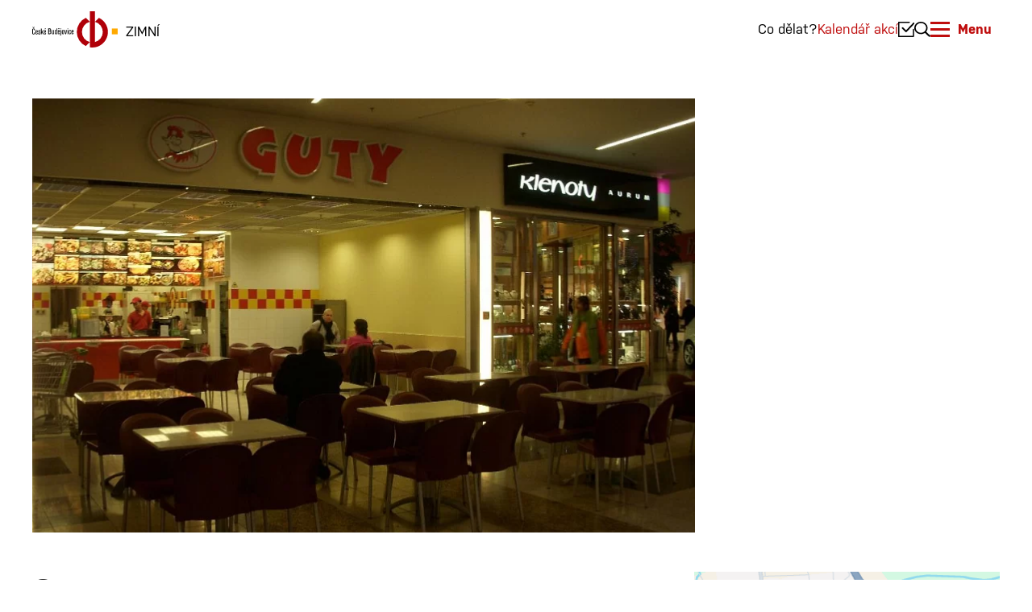

--- FILE ---
content_type: text/html; charset=utf-8
request_url: https://www.budejce.cz/gastro-zazitky/101-guty
body_size: 6698
content:
<!DOCTYPE html>
<!--

Realizace:
    GOOD AGENCY s.r.o.
    www.good-agency.cz

-->
	<html prefix="og: http://ogp.me/ns#" lang="cs" class="dt-robot b-chrome p-os-x v131"> <head> <meta charset="utf-8"> <meta http-equiv="X-UA-Compatible" content="IE=edge"> <meta name="viewport" content="width=device-width, initial-scale=1"> <title> Guty | České Budějovice | oficiální turistický portál</title> <link rel="preload" href="https://use.typekit.net/grn1nwu.css" as="style"> <link rel="preload" href="/dist/bootstrap.d8cb77a8.css" as="style"> <link rel="preload" href="/dist/vendor.7f9c1e3b.css" as="style"> <link rel="preload" href="/dist/main.26b55d91.css" as="style"> <link rel="preload" href="/dist/bootstrap.bff52074.js" as="script"> <link rel="preload" href="/dist/vendor.682655f7.js" as="script"> <link rel="preload" href="/dist/main.8fe7c581.js" as="script"> <link rel="preload" href="/dist/obsolete.b7c1fe86.js" as="script"> <link rel="stylesheet" href="https://use.typekit.net/grn1nwu.css"> <link rel="stylesheet" href="/dist/vendor.7f9c1e3b.css" media="all"> <link rel="stylesheet" href="/dist/bootstrap.d8cb77a8.css" media="all"> <link rel="stylesheet" href="/dist/main.26b55d91.css" media="print" onload="this.media='all'"> <script src="/dist/obsolete.b7c1fe86.js" async defer></script> <link rel="canonical" href="https://www.budejce.cz/gastro-zazitky/101-guty"> <link rel="alternate" href="https://www.budejce.cz/gastro-zazitky/101-guty" hreflang="x-default"> <link rel="alternate" href="https://www.budejce.cz/gastro-zazitky/101-guty" hreflang="cs"> <link rel="alternate" href="https://www.budejce.cz/de/gastronomie/101-guty" hreflang="de"> <link rel="alternate" href="https://www.budejce.cz/en/gastronomy/101-guty" hreflang="en"> <link rel="shortcut icon" href="/favicon.ico"> <meta name="robots" content="index,follow"> <meta name="author" content="České Budějovice | oficiální turistický portál"> <meta name="keywords" content="kuchyni, chcete, ochutnat, asijskou, českobudějovickém, obchodním, centru, géčko, guty, specialistana"><meta property="fb:app_id" content="2507737536021494"><meta property="og:title" content="Guty"><meta property="og:type" content="place"><meta property="og:image" content="https://www.budejce.cz/files/resized/1200x630/a/e_daa268e2fe78493e3c57c481106950af.jpg"><meta property="og:image:width" content="1200"><meta property="og:image:height" content="630"><meta property="og:url" content="https://www.budejce.cz/gastro-zazitky/101-guty"> <script type="application/ld+json">{"@context":"http://schema.org","@type":"Organization","name":"České Budějovice | oficiální turistický portál","url":"https://www.budejce.cz","logo":"https://www.budejce.cz/dist/images/logo.18d55cf9.svg"}</script> <script>window.dataLayer = window.dataLayer || [];</script> <!-- Google Tag Manager --> <script>(function(w,d,s,l,i){ w[l]=w[l]||[];w[l].push({'gtm.start':
			new Date().getTime(),event:'gtm.js'});var f=d.getElementsByTagName(s)[0],
			j=d.createElement(s),dl=l!='dataLayer'?'&l='+l:'';j.async=true;j.src=
			'https://www.googletagmanager.com/gtm.js?id='+i+dl;f.parentNode.insertBefore(j,f);
			})(window,document,'script','dataLayer','GTM-PJ34THC');</script> <!-- End Google Tag Manager --> </head> <body> <!-- Google Tag Manager (noscript) --> <noscript> <iframe src="https://www.googletagmanager.com/ns.html?id=GTM-PJ34THC" height="0" width="0" style="display:none;visibility:hidden"></iframe> </noscript> <!-- End Google Tag Manager (noscript) --> <header id="master" class="container-full master-padding"> <div class="wrap"> <a href="/" class="header-logo"> <img src="/dist/images/logo_header.111b45bc.svg" height="45" width="106" alt="logo České Budějovice"> <span role="banner">Zimní</span> </a> <div class="header-buttons"> <button class="header-button button-reservation" data-target="#whattodo-menu" aria-controls="whattodo-menu" aria-expanded="false" aria-label="Co dělat?" title="Co dělat?"> Co dělat? </button> <a href="/kalendar" class="header-button"> Kalendář akcí </a> <button class="header-button button-reservation" data-target="#reservation-menu" aria-controls="reservation-menu" aria-expanded="false" aria-label="Rezervujte si" title="Rezervujte si"> <img loading="lazy" width="20" height="20" class="icon icon-open" src="/dist/images/icon_header_reservation.05cfd5d7.svg" alt="Rezervujte si"> <img loading="lazy" width="20" height="20" class="icon icon-close" src="/dist/images/icon_close.d5e64238.svg" alt="Rezervujte si"> <span class="button-tooltip">Rezervujte si</span> </button> <button class="header-button button-search" data-target="#search-menu" aria-controls="search-menu" aria-expanded="false" aria-label="Vyhledávání" title="Hledat"> <img loading="lazy" width="20" height="20" class="icon icon-open" src="/dist/images/icon_header_search.c5199dde.svg" alt="Hledat"> <img loading="lazy" width="20" height="20" class="icon icon-close" src="/dist/images/icon_close.d5e64238.svg" alt="Hledat"> <span class="button-tooltip">Hledat</span> </button> <button id="menu-button" class="header-button button-hamburger" data-target="#main-menu" aria-controls="main-menu" aria-expanded="false" aria-label="Hlavní menu"> <span class="bun-top"></span> <span class="beef"></span> <span class="bun-bottom"></span> <span class="text">Menu</span> </button> </div> </div> </header> <div class="container-full master-padding"> <div class="header-logo hidden"> <img loading="lazy" height="45" width="106" src="/dist/images/logo_header.111b45bc.svg" alt="logo České Budějovice"> </div> </div> <div id="entry-popup-background"></div> <div id="main-menu" class="entry-popup"> <div class="entry-popup-scroller"> <div class="entry-popup-wrapper"> <div class="container only-mobile"> <button class="header-button menu-button-reservation" data-target="#reservation-menu" aria-controls="reservation-menu" aria-expanded="false" aria-label="Rezervujte si" title="Rezervujte si"> <img width="18" height="18" class="icon icon-open" src="/dist/images/icon_header_reservation.05cfd5d7.svg" alt="Rezervujte si"> Rezervujte si </button> <form class="search-form" action="/search" role="search"> <input id="input-search" name="q" type="search" aria-label="Hledaný výraz"> <input type="submit" value="Hledej"> </form> </div> <div class="container"> <div class="row entry-popup-header"> <div class="col-12"> <div class="h2">Menu</div> <button class="close only-desktop only-tablet" type="button" aria-label="Zavřít"> <img width="20" height="20" src="/dist/images/icon_close.d5e64238.svg" alt="Zavřít"> </button> </div> </div> </div> <div class="container container-smaller"> <div class="row"> <div class="col-12 col-md-8"> int(4455) <nav id="main-menu-nav" role="navigation"> <ul class="dl-menu"> <li class="item item-parent"> <a class="" href="/"> ÚVOD </a> </li> <li class="item item-parent has-submenu"> <a class=" has-children" href="/o-meste"> O MĚSTĚ </a> <ul class="dl-submenu"> <li class="item button-back"><span>zpět</span></li> <li class="item parent-title"><span>O MĚSTĚ</span></li> <li class="item"> <a class="" href="/o-meste/zajimavosti"> Zajímavosti </a> </li> <li class="item has-submenu"> <a class=" has-children" href="#"> Ostatní </a> <ul class="dl-submenu"> <li class="item button-back"><span>zpět</span></li> <li class="item parent-title"><span>Ostatní</span></li> <li class="item"> <a class="" href="/mapy/parking"> Parkoviště </a> </li> <li class="item"> <a class="" href="/mapy/exchange"> Směnárny </a> </li> <li class="item"> <a class="" href="/mapy/wc"> WC </a> </li> </ul> </li>  <li class="item"> <a class="" href="/o-meste/historie-a-soucasnost"> Historie a současnost </a> </li> <li class="item"> <a class="" href="/vyznamne-osobnosti"> Významné osobnosti </a> </li> <li class="item"> <a class="" href="http://encyklopedie.c-budejovice.cz/"> Encyklopedie </a> </li> </ul> </li> <li class="item item-parent has-submenu"> <a class=" has-children" href="/galerie"> CO DĚLAT </a> <ul class="dl-submenu"> <li class="item button-back"><span>zpět</span></li> <li class="item parent-title"><span>CO DĚLAT</span></li> <li class="item"> <a class=" has-image" href="/aktivity"> <img width="250" height="150" src="/files/resized/250x150/e/e_06e32e1d0f830a63ad3120fcdef82f54.webp" srcset="/files/resized/250x150/e/e_06e32e1d0f830a63ad3120fcdef82f54.webp 250w, /files/resized/324x194/e/e_06e32e1d0f830a63ad3120fcdef82f54.webp 324w, /files/resized/544x326/e/e_06e32e1d0f830a63ad3120fcdef82f54.webp 544w" alt="Aktivity a památky"> Aktivity a památky </a> </li> <li class="item"> <a class=" has-image" href="/gastro-zazitky"> <img width="250" height="150" src="/files/resized/250x150/c/e_8bc2182fc03061783729552cdfb137ee.webp" srcset="/files/resized/250x150/c/e_8bc2182fc03061783729552cdfb137ee.webp 250w, /files/resized/324x194/c/e_8bc2182fc03061783729552cdfb137ee.webp 324w, /files/resized/544x326/c/e_8bc2182fc03061783729552cdfb137ee.webp 544w" alt="Gastronomické zážitky"> Gastronomické zážitky </a> </li> <li class="item"> <a class=" has-image" href="/tipy-na-vylety"> <img width="250" height="150" src="/files/resized/250x150/e/e_a9ecdb4cb4043b2b70d57589e175ff51.webp" srcset="/files/resized/250x150/e/e_a9ecdb4cb4043b2b70d57589e175ff51.webp 250w, /files/resized/324x194/e/e_a9ecdb4cb4043b2b70d57589e175ff51.webp 324w, /files/resized/544x326/e/e_a9ecdb4cb4043b2b70d57589e175ff51.webp 544w" alt="Tipy na výlety"> Tipy na výlety </a> </li> </ul> </li> <li class="item item-parent"> <a class="" href="/kalendar"> KALENDÁŘ AKCÍ </a> </li> <li class="item item-parent"> <a class="" href="/aktuality"> AKTUALITY </a> </li> <li class="item item-parent"> <a class="" href="/ubytovani"> UBYTOVÁNÍ </a> </li> <li class="item item-parent separator"> </li> <li class="item item-parent"> <a class="" href="/dulezite-informace"> Důležité informace </a> </li> <li class="item item-parent"> <a class="" href="/publikace"> Publikace </a> </li> <li class="item item-parent"> <a class="" href="/galerie"> Galerie </a> </li> <li class="item item-parent"> <a class="" href="/instaplaces"> Instaplaces </a> </li> <li class="item item-parent"> <a class="" href="/kontakty"> Kontakty </a> </li> </ul> </nav> </div> <div class="col-12 col-md-4"> int(4455) <nav class="main-menu-other" role="navigation"> <ul> <li class="icon-language"> <a href="/gastro-zazitky/101-guty" class="current">CZ</a> , <a href="/en/gastronomy/101-guty">EN</a> , <a href="/de/gastronomie/101-guty">DE</a> </li> <li class="icon-map"><a href="https://www.google.cz/maps/place/České+Budějovice/@48.9748605,14.4526933,13.43z/" target="_blank" rel="noopener">Mapa města</a></li> <li class="icon-infocentrum"><a href="/informacni-centrum-ceske-budejovice">Infocentrum</a></li> <li class="icon-newsletter"><a href="/odber-novinek">Newsletter</a></li> <li class="icon-weather"><a href="https://www.windy.com/48.975/14.474?48.146,14.474,7,m:e0Magz" target="_blank" rel="noopener">Počasí</a></li> <li class="icon-parking"><a href="/mapy/parking">Parkoviště</a></li> </ul> </nav> </div> </div> </div> </div> </div> </div> <div id="reservation-menu" class="entry-popup"> <div class="entry-popup-scroller"> <div class="entry-popup-wrapper"> <div class="container"> <div class="d-flex"> <div class="h2">Rezervace</div> </div> <button class="close" type="button" aria-label="Zavřít"> <img width="20" height="20" src="/dist/images/icon_close.d5e64238.svg" alt="Zavřít"> </button> </div> <div class="container container-smaller"> <div class="row"> <div class="col-12 col-md-3"> <h3>Hotely</h3> <ul class="reservation-list"> <li> <a href="https://www.booking.com/searchresults.cs.html?label=gen173nr-1FCAEoggJCAlhYSDNYBGg6iAEBmAEFuAEHyAEM2AEB6AEB-AELkgIBeagCAw&amp;sid=fb6b984f4b715b895edce67c26b5be38&amp;sb=1&amp;src=index&amp;src_elem=sb&amp;error_url=https%3A%2F%2Fwww.booking.com%2Findex.cs.html%3Flabel%3Dgen173nr-1FCAEoggJCAlhYSDNYBGg6iAEBmAEFuAEHyAEM2AEB6AEB-AELkgIBeagCAw%3Bsid%3Dfb6b984f4b715b895edce67c26b5be38%3Bsb_price_type%3Dtotal%26%3B&amp;ss=%C4%8Cesk%C3%A9+Bud%C4%9Bjovice%2C+South+Bohemia%2C+Czech+Republic&amp;checkin_monthday=&amp;checkin_month=&amp;checkin_year=&amp;checkout_monthday=&amp;checkout_month=&amp;checkout_year=&amp;no_rooms=1&amp;group_adults=2&amp;group_children=0&amp;from_sf=1&amp;ss_raw=%C4%8Desk%C3%A9+bud&amp;ac_position=1&amp;ac_langcode=en&amp;dest_id=-542884&amp;dest_type=city&amp;place_id_lat=48.974838&amp;place_id_lon=14.474269&amp;search_pageview_id=7a19695d469a0500&amp;search_selected=true&amp;search_pageview_id=7a19695d469a0500&amp;ac_suggestion_list_length=5&amp;ac_suggestion_theme_list_length=0&amp;airport_sel=0" target="_blank" rel="noopener">Booking</a> </li> <li> <a href="https://www.trivago.cz/?aDateRange%5Barr%5D=2017-12-13&amp;aDateRange%5Bdep%5D=2017-12-14&amp;aPriceRange%5Bfrom%5D=0&amp;aPriceRange%5Bto%5D=0&amp;iPathId=98556&amp;aGeoCode%5Blat%5D=48.975658&amp;aGeoCode%5Blng%5D=14.480255&amp;iGeoDistanceItem=0&amp;aCategoryRange=0%2C1%2C2%2C3%2C4%2C5&amp;aOverallLiking=1%2C2%2C3%2C4%2C5&amp;sOrderBy=relevance%20desc&amp;bTopDealsOnly=false&amp;iRoomType=7&amp;cpt=9855603&amp;iIncludeAll=0&amp;iViewType=0&amp;bIsSeoPage=false&amp;bIsSitemap=false&amp;" target="_blank" rel="noopener">Trivago</a> </li> <li> <a href="https://www.tripadvisor.cz/Hotels-g274687-Ceske_Budejovice_South_Bohemian_Region_Bohemia-Hotels.html" target="_blank" rel="noopener">TripAdvisor</a> </li> <li> <a href="https://www.hotely.cz/ceske-budejovice/" target="_blank" rel="noopener">Hotely.cz</a> </li> <li> <a href="https://www.hotelypenziony.cz/ceske-budejovice/ceske-budejovice.html" target="_blank" rel="noopener">HotelyPenziony.cz</a> </li> </ul> </div> <div class="col-12 col-md-6"> <h3>Doprava po Budějovicích</h3> <ul class="reservation-list"> <li> <a href="https://www.rekola.cz/" target="_blank" rel="noopener">Rekola</a> </li> <li> <a href="http://www.motoboom.cz/category/pujcovna/" target="_blank" rel="noopener">Skutry Vespa</a> </li> <li> <a href="https://www.dpmcb.cz/" target="_blank" rel="noopener">MHD</a> </li> <li> <a href="https://www.godrive.cz/" target="_blank" rel="noopener">GoDrive carsharing</a> </li> </ul> <h3>Doprava do Budějovic</h3> <ul class="reservation-list"> <li> <a href="https://www.cd.cz/dalsi-sluzby/pujcovny-kol-cd-bike/default.htm" target="_blank" rel="noopener">ČD Bike</a> </li> <li> <a href="http://www.airport-cb.cz/" target="_blank" rel="noopener">Letiště Planá</a> </li> <li> <a href="https://jizdnirady.idnes.cz/vlakyautobusy/spojeni/" target="_blank" rel="noopener">IDOS - jízdní řády</a> </li> <li> <a href="http://jihoceskajizdenka.cz/" target="_blank" rel="noopener">Jihočeská krajská jízdenka</a> </li> <li> <a href="http://www.prg.aero/cs/" target="_blank" rel="noopener">Letiště Praha</a> </li> </ul> </div> <div class="col-12 col-md-3"> <h3>Lodní doprava</h3> <ul class="reservation-list"> <li> <a href="http://www.stezkavltavy.cz/" target="_blank" rel="noopener">Stezka Vltavy</a> </li> <li> <a href="http://www.plavbyhluboka.cz/" target="_blank" rel="noopener">Plavby Budějovice</a> </li> </ul> <h3>Vstupenky</h3> <ul class="reservation-list"> <li> <a href="http://www.cbsystem.cz/" target="_blank" rel="noopener">CBsystem</a> </li> </ul> </div> </div> </div> </div> </div> </div> <div id="whattodo-menu" class="entry-popup"> <div class="entry-popup-scroller"> <div class="entry-popup-wrapper"> <div class="container"> <div class="d-flex"> <div class="h2">Co dělat?</div> </div> <button class="close" type="button" aria-label="Zavřít"> <img width="20" height="20" src="/dist/images/icon_close.d5e64238.svg" alt="Zavřít"> </button> </div> <div class="container" style="padding: 0 24px;"> <div class="row"> <div class="col-12 col-md-4"> <a href="/aktivity" class="section-entry-card"> <div class="section-entry-image"> <picture> <img src="/files/resized/376x250/e/e_06e32e1d0f830a63ad3120fcdef82f54.webp" srcset="/files/resized/376x250/e/e_06e32e1d0f830a63ad3120fcdef82f54.webp 376w, /files/resized/672x448/e/e_06e32e1d0f830a63ad3120fcdef82f54.webp 672w" sizes="(max-width: 420px) 376px, (max-width: 768px) 672px, 376px" width="376" height="250" alt="Aktivity a památky" > </picture> </div> <img class="section-entry-icon" width="80" height="80" src="/dist/images/icon_section_entry_activity.4ef0d333.svg" alt="Aktivity a památky"> <div class="section-entry-header">Aktivity a památky</div> </a> </div> <div class="col-12 col-md-4"> <a href="/gastro-zazitky" class="section-entry-card"> <div class="section-entry-image"> <picture> <img src="/files/resized/376x250/c/e_8bc2182fc03061783729552cdfb137ee.webp" srcset="/files/resized/376x250/c/e_8bc2182fc03061783729552cdfb137ee.webp 376w, /files/resized/672x448/c/e_8bc2182fc03061783729552cdfb137ee.webp 672w" sizes="(max-width: 420px) 376px, (max-width: 768px) 672px, 376px" width="376" height="250" alt="Gastronomické zážitky"> </picture> </div> <img class="section-entry-icon" width="80" height="80" src="/dist/images/icon_section_entry_gastro.9c64560e.svg" alt="Gastronomické zážitky"> <div class="section-entry-header">Gastronomické zážitky</div> </a> </div> <div class="col-12 col-md-4"> <a href="/tipy-na-vylety" class="section-entry-card"> <div class="section-entry-image"> <picture> <img src="/files/resized/376x250/e/e_a9ecdb4cb4043b2b70d57589e175ff51.webp" srcset="/files/resized/376x250/e/e_a9ecdb4cb4043b2b70d57589e175ff51.webp 376w, /files/resized/672x448/e/e_a9ecdb4cb4043b2b70d57589e175ff51.webp 672w" sizes="(max-width: 420px) 376px, (max-width: 768px) 672px, 376px" width="376" height="250" alt="Tipy na výlety"> </picture> </div> <img class="section-entry-icon" width="80" height="80" src="/dist/images/icon_section_entry_trip.e678819f.svg" alt="Tipy na výlety"> <div class="section-entry-header">Tipy na výlety</div> </a> </div> </div> </div> </div> </div> </div> <div id="search-menu" class="entry-popup"> <div class="entry-popup-scroller"> <div class="entry-popup-wrapper"> <div class="container"> <div class="d-flex"> <div class="h2">Hledat</div> </div> <button class="close" type="button" aria-label="Zavřít"> <img width="20" height="20" src="/dist/images/icon_close.d5e64238.svg" alt="Zavřít"> </button> </div> <div class="container container-smaller"> <div class="row"> <div class="col"> <form class="search-form" action="/search" role="search"> <input type="search" name="query" aria-label="Hledaný výraz"> <input type="submit" value="Hledej"> </form> </div> </div> </div> </div> </div> </div> <div class="container"> <div class="content-page-gallery"> <a href="/files/gastronomy/101/4e1b60cabc842c1351c6357d09bddad9.jpg" data-gallery="gallery" class="glightbox content-page-gallery-main-image"> <img src="/files/resized/824x540/a/e_daa268e2fe78493e3c57c481106950af.webp" width="824" height="540" alt="Guty"> </a> <div class="content-page-gallery-secondary-images"> </div> </div> <div class="content-page-wrapper"> <div class="row"> <div class="col-12 col-md-8"> <main class="content-page-content" role="main"> <header> <h1>Guty</h1> <div class="address"> <div class="only-mobile only-tablet map" aria-hidden="true"> <a href="https://www.google.com/maps/?q=Guty, České Vrbné 2360, České Budějovice, 37011" target="_blank" rel="noopener"> <img loading="lazy" src="/image?base64Url=[base64]%3D%3D" srcset="/image?base64Url=[base64]%3D%3D 2x, /image?base64Url=[base64]%3D%3D 3x" sizes="auto" alt="Map to České Vrbné 2360, České Budějovice, 37011" width="70" height="70"> </a> </div> <div class="text"> České Vrbné 2360, České Budějovice, 37011 </div> <a href="https://www.google.com/maps/?q=Guty, České Vrbné 2360, České Budějovice, 37011" class="only-mobile only-tablet map-link" target="_blank" rel="noopener">zobrazit na mapě</a> </div> </header> <div class="content-page-content-wrapper"> <p>Chcete ochutnat asijskou kuchyni v českobudějovickém Obchodním centru Géčko? Guty je specialista na čínskou a vietnamskou kuchyni, ale nebojí se ani oblíbených českých jídel nebo grilovaných specialit. Svoji nabídku připravují z čerstvých surovin, které pro ně vybírají ověření dodavatelé.</p> </div> <div class="only-print"> <img src="/image?base64Url=[base64]%3D%3D" alt="Map to České Vrbné 2360, České Budějovice, 37011" width="100%"> </div> <div class="text-mobile-center content-page-content-bottom"> <div class="content-page-addthis only-mobile only-tablet"> <p class="only-mobile">Doporučte tuto aktivitu přátelům</p> <div class="addthis_inline_share_toolbox"></div> </div> <a href="/gastro-zazitky" rel="section" class="button button-grey-bordered"><span>&lt; Zpět na výpis</span></a> </div> </main> </div> <div class="col-md-4 only-desktop"> <aside> <a href="https://www.google.com/maps/?q=Guty, České Vrbné 2360, České Budějovice, 37011" target="_blank" rel="noopener"> <img loading="lazy" width="376" height="270" src="/image?base64Url=[base64]%3D%3D" srcset="/image?base64Url=[base64]%3D%3D 1x, /image?base64Url=[base64]%3D%3D 2x, /image?base64Url=[base64]%3D%3D 3x" sizes="auto" style="width: 100%;height: auto;" alt="Map to České Vrbné 2360, České Budějovice, 37011"> </a> <div class="content-page-contacts"> <address> <p class="contact-address"><strong>Guty</strong><br>České Vrbné 2360 <br>České Budějovice, 37011</p> <p class="contact-phone">+420 773 339 983</p> <p class="contact-email"><a href="/cdn-cgi/l/email-protection" class="__cf_email__" data-cfemail="d6b0b9b9b296b1a3a2afb0b9b9b2f8b5b9bb">[email&#160;protected]</a></p> <p class="contact-web"><a href="http://www.gutyfood.com/" target="_blank" rel="noopener">www.gutyfood.com</a></p> </address> </div> <div class="content-page-addthis only-desktop"> <p><small>Doporučte tuto aktivitu přátelům</small></p> <div class="addthis_inline_share_toolbox"></div> </div> </aside> </div> </div> </div> </div> <hr class="content-page-line"> <div class="lazy-content-module"> <div id="snippet--selection"> </div> </div> <div class="footer-go-to-top"> <button type="button" class="scroll-to-top">Nahoru</button> </div> <footer id="site"> <div class="footer-signpost"> <div class="container"> <div class="row"> <div class="col-6 col-md-4"> <div class="footer-logo"> </div> <nav class="footer-social-links"> <h2>České Budějovice na sociálních sítích</h2> <ul> <li><a class="icon-facebook" href="https://www.facebook.com/Budejce/" target="_blank" rel="noopener">Facebook</a></li> <li><a class="icon-instagram" href="https://www.instagram.com/budejce/" target="_blank" rel="noopener">Instagram</a></li> <li><a class="icon-weather" href="https://www.windy.com/48.975/14.474?temp,48.146,14.474,7,m:e0Magzi" target="_blank" rel="noopener">Počasí</a></li> </ul> </nav> </div> <div class="col-6 col-md-4"> <h2>Mohlo by Vás zajímat</h2> <div class="row"> <div class="col"> <ul class="footer-links"> <li><a href="/ceske-budejovice">České Budějovice rozcestník</a></li> <li><a href="/informacni-centrum-ceske-budejovice">Informační centrum</a></li> <li><a href="/dulezite-informace">Důležité informace</a></li> <li><a href="https://www.jiznicechy.cz/" target="_blank" rel="noopener">Jižní Čechy</a></li> </ul> </div> <div class="col"> <div class="footer-links-dropdown"> <button type="button" class="only-mobile" onclick="this.parentElement.classList.toggle('open')">Více <span class="caret"></span></button> <ul class="footer-links"> <li><a href="/kontakty">Kontakty</a></li> <li><a href="/media-press">Média &amp; Press</a></li> <li><a href="https://www.jiznicechy.cz/form/photo" target="_blank" rel="noopener">Fotobanka</a></li> <li><a href="https://www.c-budejovice.cz" target="_blank" rel="noopener">Stránky občana</a></li> </ul> </div> </div> </div> </div> </div> </div> </div> </footer> <div class="footer-credits"> <div class="container"> <div class="d-flex justify-content-between flex-wrap"> <p>&copy; 2017 - 2026 budejce.cz</p> <p>Made by <a href="http://www.good-agency.cz" target="_blank" rel="noopener">GOOD AGENCY</a></p> </div> </div> </div> <script data-cfasync="false" src="/cdn-cgi/scripts/5c5dd728/cloudflare-static/email-decode.min.js"></script><script src="/dist/bootstrap.bff52074.js" defer></script> <script src="/dist/vendor.682655f7.js" defer></script> <script src="/dist/main.8fe7c581.js" async defer></script> <div id="snippet--flashes"> <script>
		</script> </div> <script defer src="https://static.cloudflareinsights.com/beacon.min.js/vcd15cbe7772f49c399c6a5babf22c1241717689176015" integrity="sha512-ZpsOmlRQV6y907TI0dKBHq9Md29nnaEIPlkf84rnaERnq6zvWvPUqr2ft8M1aS28oN72PdrCzSjY4U6VaAw1EQ==" data-cf-beacon='{"version":"2024.11.0","token":"61fa85e28a4f453dab8b9b7e702a2dd3","r":1,"server_timing":{"name":{"cfCacheStatus":true,"cfEdge":true,"cfExtPri":true,"cfL4":true,"cfOrigin":true,"cfSpeedBrain":true},"location_startswith":null}}' crossorigin="anonymous"></script>
</body> </html>


--- FILE ---
content_type: image/svg+xml
request_url: https://www.budejce.cz/dist/images/icon_section_entry_gastro.9c64560e.svg
body_size: 310
content:
<svg xmlns="http://www.w3.org/2000/svg" width="80" height="80" style="enable-background:new 0 0 80 80" xml:space="preserve"><circle cx="40" cy="40" r="40" style="fill:#bf0d0d"/><path d="m47.478 30.296 7.865-7.865a.76.76 0 0 1 1.073 1.073l-7.865 7.865a.756.756 0 0 1-1.072 0 .758.758 0 0 1-.001-1.073zm2.139 3.178a.756.756 0 0 0 1.072 0l7.865-7.865a.76.76 0 0 0-1.073-1.073l-7.865 7.865a.76.76 0 0 0 .001 1.073zm-4.248 5.647-2.46 2.771 12.573 11.159a3.95 3.95 0 0 1 .234 5.794A3.933 3.933 0 0 1 52.926 60a3.931 3.931 0 0 1-3.004-1.387l-10.926-12.31-10.926 12.31A3.94 3.94 0 0 1 25.064 60c-1.01 0-2.02-.384-2.79-1.153a3.92 3.92 0 0 1-1.155-2.789 3.917 3.917 0 0 1 1.389-3.004l8.958-7.951a.758.758 0 1 1 1.007 1.135l-8.964 7.956-.013.011a2.414 2.414 0 0 0-.861 1.854 2.43 2.43 0 0 0 4.281 1.567l.011-.013 14.338-16.154a.018.018 0 0 1 .004-.005l.004-.004 3.317-3.738a.758.758 0 0 1 .894-.181 4.027 4.027 0 0 0 4.576-.786l9.763-9.763a.76.76 0 0 1 1.073 1.073l-9.763 9.763a5.542 5.542 0 0 1-5.764 1.303zm-3.467 3.907-1.893 2.132 11.052 12.452.011.013a2.43 2.43 0 0 0 3.571.149 2.431 2.431 0 0 0-.15-3.57l-.013-.011-12.578-11.165zm-18.052-5.21c-2.353-2.353-4.009-5.078-4.662-7.674-.682-2.709-.227-5.033 1.283-6.542s3.832-1.965 6.542-1.283c2.596.654 5.321 2.309 7.674 4.662a7.63 7.63 0 0 1 1.421 8.875l2.887 2.563 3.004-2.667a5.551 5.551 0 0 1 1.304-5.767l9.763-9.763a.76.76 0 0 1 1.073 1.073l-9.763 9.763a4.029 4.029 0 0 0-.786 4.576.758.758 0 0 1-.181.894l-6.754 5.995a.755.755 0 0 1-1.071-.064l-2.859-3.222a7.627 7.627 0 0 1-8.875-1.419zm-3.191-8.044c.588 2.334 2.102 4.809 4.264 6.971a6.12 6.12 0 0 0 7.566.888.758.758 0 0 1 .965.142l2.761 3.111 1.637-1.453-3.208-2.848a.76.76 0 0 1-.142-.965 6.12 6.12 0 0 0-.888-7.566c-2.162-2.162-4.638-3.676-6.971-4.264-2.171-.547-3.982-.233-5.099.884s-1.431 2.928-.885 5.1z" style="fill:#fff"/></svg>

--- FILE ---
content_type: image/svg+xml
request_url: https://www.budejce.cz/dist/images/icon_menu_arrow.532377bd.svg
body_size: -366
content:
<svg xmlns="http://www.w3.org/2000/svg" width="10" height="17.999" style="enable-background:new 0 0 10 17.999" xml:space="preserve"><path d="M.5 17.999a.5.5 0 0 1-.349-.858l8.633-8.416L.713.857a.5.5 0 0 1 .699-.716l8.437 8.226a.502.502 0 0 1 0 .716l-9 8.775a.496.496 0 0 1-.349.141z"/></svg>

--- FILE ---
content_type: image/svg+xml
request_url: https://www.budejce.cz/dist/images/icon_content_page_web.91680e85.svg
body_size: -70
content:
<svg xmlns="http://www.w3.org/2000/svg" width="26" height="22.533" style="enable-background:new 0 0 26 22.533" xml:space="preserve"><path d="M25.363.636A2.091 2.091 0 0 0 23.833 0H2.167C1.571 0 1.061.213.636.636A2.09 2.09 0 0 0 0 2.167V16.9c0 .596.212 1.106.636 1.53a2.09 2.09 0 0 0 1.531.637h7.367c0 .342-.072.695-.217 1.056a9.514 9.514 0 0 1-.434.947c-.145.271-.217.469-.217.596 0 .234.086.438.257.609a.835.835 0 0 0 .61.257h6.933a.833.833 0 0 0 .609-.257.834.834 0 0 0 .257-.609c0-.117-.072-.314-.217-.589a9.75 9.75 0 0 1-.433-.961 2.847 2.847 0 0 1-.217-1.049h7.367c.596 0 1.105-.213 1.53-.637.425-.424.638-.934.638-1.53V2.167a2.09 2.09 0 0 0-.637-1.531zm-1.097 12.797a.416.416 0 0 1-.129.305.418.418 0 0 1-.304.128H2.167a.419.419 0 0 1-.305-.128.419.419 0 0 1-.128-.305V2.167c0-.118.042-.219.128-.305a.419.419 0 0 1 .305-.128h21.666c.118 0 .219.043.304.128a.418.418 0 0 1 .129.305v11.266zm0 0" style="fill:#bf0d0d"/></svg>

--- FILE ---
content_type: image/svg+xml
request_url: https://www.budejce.cz/dist/images/icon_menu_weather.799073cf.svg
body_size: 54
content:
<svg xmlns="http://www.w3.org/2000/svg" width="28.08" height="23.732" style="enable-background:new 0 0 28.08 23.732" xml:space="preserve"><path d="M28.08 8.027C28.08 3.601 24.479 0 20.053 0a8.043 8.043 0 0 0-7.224 4.534 8.929 8.929 0 0 0-.789-.037c-4.06 0-7.403 2.83-8.088 6.706C1.557 12.24 0 14.527 0 17.124c0 3.581 2.921 6.494 6.502 6.494l14.445.115c3.695 0 6.701-2.95 6.701-6.577a6.591 6.591 0 0 0-1.37-4.058 7.977 7.977 0 0 0 1.802-5.071zm-8.027-5.501a5.507 5.507 0 0 1 5.501 5.501c0 1.26-.424 2.363-1.186 3.324-.961-.546-2.077-.947-3.282-.947h-.397l-.671.078c-.611-2.488-2.343-4.406-4.654-5.371.982-1.598 2.742-2.585 4.689-2.585zm.901 18.68-14.442-.115c-2.235 0-3.986-1.743-3.986-3.968 0-1.773 1.154-3.26 2.94-3.788l.835-.247.066-.869c.225-2.963 2.664-5.198 5.673-5.198 3.03 0 5.357 2.026 5.66 4.926l.117 1.117 3.559.048c2.123.144 3.747 1.867 3.747 4.041 0 2.236-1.873 4.053-4.169 4.053z"/></svg>

--- FILE ---
content_type: image/svg+xml
request_url: https://www.budejce.cz/dist/images/icon_content_page_phone.b59cc6d3.svg
body_size: -41
content:
<svg xmlns="http://www.w3.org/2000/svg" width="13.699" height="18.682" style="enable-background:new 0 0 13.699 18.682" xml:space="preserve"><path d="M13.695 15.939c-.041-.2-.269-.392-.592-.73-.325-.338-1.927-1.986-2.242-2.246-.315-.26-.556-.421-.959-.124-.405.297-1.479.908-1.805 1.087-.324.18-.565.129-.89-.209-.325-.338-1.45-1.211-2.479-3.087-.8-1.462-1.132-3.03-1.222-3.505-.089-.473.194-.611.46-.736.242-.112.56-.316.84-.473.281-.159.405-.299.631-.514.226-.214.242-.465.213-.697-.028-.231-.125-2.445-.173-3.349-.046-.901-.422-.89-.654-.973-.23-.083-.482-.21-.745-.304a1.546 1.546 0 0 0-1.229.112C2.347.452.985 1.035.292 2.962c-.693 1.929.051 4.302.155 4.633.104.333 1.169 5.332 4.621 8.345 3.453 3.013 3.641 2.489 4.389 2.684.746.196 2.677-.108 3.336-.905.659-.797.942-1.582.902-1.78z" style="fill-rule:evenodd;clip-rule:evenodd;fill:#bf0d0d"/></svg>

--- FILE ---
content_type: application/javascript
request_url: https://www.budejce.cz/dist/obsolete.b7c1fe86.js
body_size: 4451
content:
!function(r,e){"object"==typeof exports&&"undefined"!=typeof module?module.exports=e():"function"==typeof define&&define.amd?define(e):(r=r||self).Obsolete=e()}(this,(function(){"use strict";function r(r,e){return r(e={exports:{}},e.exports),e.exports}var e=r((function(r){var e=r.exports="undefined"!=typeof window&&window.Math==Math?window:"undefined"!=typeof self&&self.Math==Math?self:Function("return this")();"number"==typeof __g&&(__g=e)})),o=r((function(r){var e=r.exports={version:"2.6.5"};"number"==typeof __e&&(__e=e)})),t=(o.version,function(r,e,o){if(function(r){if("function"!=typeof r)throw TypeError(r+" is not a function!")}(r),void 0===e)return r;switch(o){case 1:return function(o){return r.call(e,o)};case 2:return function(o,t){return r.call(e,o,t)};case 3:return function(o,t,n){return r.call(e,o,t,n)}}return function(){return r.apply(e,arguments)}}),n=function(r){return"object"==typeof r?null!==r:"function"==typeof r},i=function(r){if(!n(r))throw TypeError(r+" is not an object!");return r},a=function(r){try{return!!r()}catch(r){return!0}},f=!a((function(){return 7!=Object.defineProperty({},"a",{get:function(){return 7}}).a})),c=e.document,s=n(c)&&n(c.createElement),u=!f&&!a((function(){return 7!=Object.defineProperty(s?c.createElement("div"):{},"a",{get:function(){return 7}}).a})),l=Object.defineProperty,h={f:f?Object.defineProperty:function(r,e,o){if(i(r),e=function(r){if(!n(r))return r;var e,o;if("function"==typeof(e=r.toString)&&!n(o=e.call(r)))return o;if("function"==typeof(e=r.valueOf)&&!n(o=e.call(r)))return o;throw TypeError("Can't convert object to primitive value")}(e),i(o),u)try{return l(r,e,o)}catch(r){}if("get"in o||"set"in o)throw TypeError("Accessors not supported!");return"value"in o&&(r[e]=o.value),r}},m=f?function(r,e,o){return h.f(r,e,function(r,e){return{enumerable:!1,configurable:!0,writable:!0,value:e}}(0,o))}:function(r,e,o){return r[e]=o,r},p={}.hasOwnProperty,d=function(r,e){return p.call(r,e)},b="prototype",w=function(r,n,i){var a,f,c,s=r&w.F,u=r&w.G,l=r&w.S,h=r&w.P,p=r&w.B,x=r&w.W,y=u?o:o[n]||(o[n]={}),v=y[b],g=u?e:l?e[n]:(e[n]||{})[b];for(a in u&&(i=n),i)(f=!s&&g&&void 0!==g[a])&&d(y,a)||(c=f?g[a]:i[a],y[a]=u&&"function"!=typeof g[a]?i[a]:p&&f?t(c,e):x&&g[a]==c?function(r){var e=function(e,o,t){if(this instanceof r){switch(arguments.length){case 0:return new r;case 1:return new r(e);case 2:return new r(e,o)}return new r(e,o,t)}return r.apply(this,arguments)};return e[b]=r[b],e}(c):h&&"function"==typeof c?t(Function.call,c):c,h&&((y.virtual||(y.virtual={}))[a]=c,r&w.R&&v&&!v[a]&&m(v,a,c)))};w.F=1,w.G=2,w.S=4,w.P=8,w.B=16,w.W=32,w.U=64,w.R=128;var x,y,v=w,g={}.toString,_=Object("z").propertyIsEnumerable(0)?Object:function(r){return"String"==function(r){return g.call(r).slice(8,-1)}(r)?r.split(""):Object(r)},j=function(r){if(null==r)throw TypeError("Can't call method on  "+r);return r},O=function(r){return _(j(r))},E=Math.ceil,T=Math.floor,P=function(r){return isNaN(r=+r)?0:(r>0?T:E)(r)},M=Math.min,C=Math.max,S=Math.min,k=r((function(r){var t="__core-js_shared__",n=e[t]||(e[t]={});(r.exports=function(r,e){return n[r]||(n[r]=void 0!==e?e:{})})("versions",[]).push({version:o.version,mode:"pure",copyright:"© 2019 Denis Pushkarev (zloirock.ru)"})})),B=0,F=Math.random(),A=k("keys"),L=(x=!1,function(r,e,o){var t,n=O(r),i=(t=n.length)>0?M(P(t),9007199254740991):0,a=function(r,e){return(r=P(r))<0?C(r+e,0):S(r,e)}(o,i);for(x;i>a;a++)if(a in n&&n[a]===e)return a||0;return-1}),N=A[y="IE_PROTO"]||(A[y]=function(r){return"Symbol(".concat(r,")_",(++B+F).toString(36))}(y)),I="constructor,hasOwnProperty,isPrototypeOf,propertyIsEnumerable,toLocaleString,toString,valueOf".split(","),V=Object.keys||function(r){return function(r,e){var o,t=O(r),n=0,i=[];for(o in t)o!=N&&d(t,o)&&i.push(o);for(;e.length>n;)d(t,o=e[n++])&&(~L(i,o)||i.push(o));return i}(r,I)},q={f:Object.getOwnPropertySymbols},D={f:{}.propertyIsEnumerable},z=Object.assign,G=!z||a((function(){var r={},e={},o=Symbol(),t="abcdefghijklmnopqrst";return r[o]=7,t.split("").forEach((function(r){e[r]=r})),7!=z({},r)[o]||Object.keys(z({},e)).join("")!=t}))?function(r,e){for(var o=Object(j(r)),t=arguments.length,n=1,i=q.f,a=D.f;t>n;)for(var f,c=_(arguments[n++]),s=i?V(c).concat(i(c)):V(c),u=s.length,l=0;u>l;)a.call(c,f=s[l++])&&(o[f]=c[f]);return o}:z;v(v.S+v.F,"Object",{assign:G});var R=o.Object.assign,Q=r((function(r){function e(){return r.exports=e=R||function(r){for(var e=1;e<arguments.length;e++){var o=arguments[e];for(var t in o)Object.prototype.hasOwnProperty.call(o,t)&&(r[t]=o[t])}return r},e.apply(this,arguments)}r.exports=e}));v(v.S+v.F*!f,"Object",{defineProperty:h.f});var U=o.Object,H=function(r,e,o){this.name=r,this.version=e,this.primaryVersion=o},W=Object.prototype.hasOwnProperty,Y=Object.prototype.toString;function $(r,e,o){if("[object Array]"!==Y.call(r))throw new TypeError("Parameter `arr` is not an array.");if("[object Function]"!==Y.call(e))throw new TypeError("Parameter `callback` is not an array.");for(var t in r)e.call(o,r[t],t,r)}function J(r,e,o){if("[object Array]"!==Y.call(r))throw new TypeError("Parameter `arr` is not an array.");if("[object Function]"!==Y.call(e))throw new TypeError("Parameter `callback` is not an array.");var t=new Array(r.length);for(var n in r){var i=e.call(o,r[n],n,r);t[n]=i}return t}function K(r,e,o){if("[object Array]"!==Y.call(r))throw new TypeError("Parameter `arr` is not an array.");if("[object Function]"!==Y.call(e))throw new TypeError("Parameter `callback` is not an array.");for(var t in r)if(e.call(o,r[t],t,r))return!0;return!1}function X(r,e,o){if(void 0===o&&(o=0),"[object Array]"!==Y.call(r))throw new TypeError("Parameter `arr` is not an array.");for(var t=o;t<r.length;t++)if(r[t]===e)return!0;return!1}function Z(r){if(!X(["[object Object]","[object Function]"],Y.call(r)))throw new TypeError("Parameter `obj` is not a object.");var e=function(r){if(!X(["[object Object]","[object Function]"],Y.call(r)))throw new TypeError("Parameter `obj` is not a object.");var e=[];for(var o in r)W.call(r,o)&&e.push(o);return e}(r),o=new Array(e.length);for(var t in e)o[t]=[e[t],r[e[t]]];return o}function rr(r,e){for(var o=arguments.length,t=new Array(o>2?o-2:0),n=2;n<o;n++)t[n-2]=arguments[n];if("[object Function]"!==Y.call(r))throw new TypeError("Parameter `func` is not a function.");return function(){for(var o=arguments.length,n=new Array(o),i=0;i<o;i++)n[i]=arguments[i];return r.apply(e,[].concat(t,n))}}var er=function(){function r(){this.rBrowserMap={ie:{includes:[/Trident\/[.\w]+.+?rv:((\d+)[.\w]*)/i,/MSIE ((\d+\.\d+)[.\w]*)/i],excludes:[/Mobile/i]},edge:{includes:[/Edge\/((\d+)[.\w]*)/i],excludes:[/Mobile/i]},chrome:{includes:[/Chrome\/((\d+)[.\w]*)/i],excludes:[/Mobile/i]},safari:{includes:[/Version\/((\d+\.\d+)[.\w]*).+Safari/i],excludes:[/Mobile/i]},firefox:{includes:[/Firefox\/((\d+\.\d+)[.\w]*)/i],excludes:[/Mobile/i]},opera:{includes:[/OPR\/((\d+)[.\w]*)/i,/Presto\/[.\w]+.+Version\/((\d+\.\d)[.\w]*)/i,/Opera\/((\d+\.\d)[.\w]*)/i],excludes:[/Mobile|Mobi|Tablet/i]},android:[/wv.+?Chrome\/((\d+)[.\w]*)/i],ios_saf:[/(iPad|iPhone).+OS ((\d+_\d+)\w*)/i],and_chr:{includes:[/Chrome\/((\d+)[.\w]*).+Mobile/i],excludes:[/wv/i]}}}return r.prototype.parse=function(r){var e=[];return $(Z(this.rBrowserMap),(function(o){var t,n=o[0],i=o[1];if(!i.excludes||!K(i.excludes,(function(e){return e.exec(r)})))for(var a in"[object Array]"!==Object.prototype.toString.call(i)&&(i=i.includes),i)if(t=i[a].exec(r)){e.push(new H(n,t[1].replace(/_/g,"."),t[2].replace(/_/g,".")));break}})),e},r}();function or(r,e){var o=/\d+/g,t=/\d+/g;for($([r,e],(function(r){!function(r){if(!/^(\d+)(\.\d+)*$/.test(r))throw new Error("Parameter `version` `"+r+"` isn't a semantic version.")}(r)}));;){var n=o.exec(r),i=t.exec(e);if(n&&!i)return 0===Number(n[0])?or.EQ:or.GT;if(!n&&i)return 0===Number(i[0])?or.EQ:or.LT;if(n&&i){if(Number(n[0])>Number(i[0]))return or.GT;if(Number(n[0])<Number(i[0]))return or.LT}if(!n&&!i)return or.EQ}}or.GT=1,or.EQ=0,or.LT=-1;var tr=function(){function r(){}var e=r.prototype;return e.detect=function(r,e,o,t){var n=(new er).parse(r);if(!n.length)return!t;var i=function(r,e){if("[object Array]"!==Y.call(r))throw new TypeError("Parameter `arr` is not an array.");if("[object Function]"!==Y.call(e))throw new TypeError("Parameter `callback` is not an array.");var o=[];for(var t in r)e.call(undefined,r[t],t,r)&&o.push(r[t]);return o}(this.normalizeTargetBrowsers(e),(function(r){return X(J(n,(function(r){return r.name})),r.name)}));return i.length?K(i,(function(r){return K(n,(function(e){return e.name===r.name&&or(e.primaryVersion,r.primaryVersion)!==or.LT}))})):!o},e.normalizeTargetBrowsers=function(r){var e=this,o=/(\w+) (([\d.]+)(?:-[\d.]+)?)/,t=J(r,(function(r){var t=o.exec(e.mapAlias(r));return new H(t[1],t[2],t[3])}));return this.getLowestVersionBrowsers(t)},e.mapAlias=function(r){return{"op_mini all":"op_mini 0","safari TP":"safari 99"}[r]||r},e.getLowestVersionBrowsers=function(r){var e={};return $(r,(function(r){e[r.name]?or(r.primaryVersion,e[r.name].primaryVersion)===or.LT&&(e[r.name]=r):e[r.name]=r})),function(r){if(!X(["[object Object]","[object Function]"],Y.call(r)))throw new TypeError("Parameter `obj` is not a object.");var e=[];for(var o in r)W.call(r,o)&&e.push(r[o]);return e}(e)},r}(),nr=function(){function r(){this.refs=[]}var e=r.prototype;return e.prompt=function(r,e){var o=document.createDocumentFragment(),t=this.createElement("div");for(t.innerHTML=r;;){var n=t.firstChild;if(!n)break;if(1===n.nodeType&&"SCRIPT"===n.nodeName){var i=this.createElement("script");i.innerHTML=n.innerHTML,o.appendChild(i),this.refs.push(i),t.removeChild(n)}else o.appendChild(n),this.refs.push(n)}this.bindEvents(o),"afterbegin"===e&&document.body.insertBefore(o,document.body.firstChild),"beforeend"===e&&document.body.appendChild(o)},e.bindEvents=function(r){var e;r.querySelector?e=r.querySelector("#obsoleteClose"):r.getElementById&&(e=r.getElementById("obsoleteClose")),e&&(e.addEventListener?e.addEventListener("click",rr(this.handleClose,this)):e.attachEvent&&e.attachEvent("onclick",rr(this.handleClose,this)))},e.handleClose=function(){$(this.refs,(function(r){r.parentNode.removeChild(r)}))},e.createElement=function(r,e){var o=document.createElement(r);return e&&$(Z(e),(function(r){var e=r[0],t=r[1];o.setAttribute(e,t)})),o},r}();v(v.S,"Date",{now:function(){return(new Date).getTime()}});var ir=o.Date.now,ar=function(){function r(e){this.options=Q({},r.defaultOptions,e),this.detective=new tr,this.alert=null}return r.prototype.test=function(r,e){var o=this;if(!r.length)throw new Error("Parameter `browsers` is empty.");return!!this.detective.detect(navigator.userAgent,r,this.options.promptOnNonTargetBrowser,this.options.promptOnUnknownBrowser)||(function(r,e){if(void 0===e&&(e={}),"requestIdleCallback"in window)window.requestIdleCallback(r,e);else{(new Date).getTime();setTimeout((function(){ir();r()}),1)}}((function(){o.alert?o.alert.handleClose():o.alert=new nr,o.alert.prompt(o.options.template,o.options.position),e&&e()})),!1)},r}();return function(r,e,o){e in r?function(r,e,o){U.defineProperty(r,e,o)}(r,e,{value:o,enumerable:!0,configurable:!0,writable:!0}):r[e]=o}(ar,"defaultOptions",{template:'<div>Your browser is not supported. <button id="obsoleteClose">&times;</button></div>',position:"afterbegin",promptOnNonTargetBrowser:!1,promptOnUnknownBrowser:!0}),ar})),function(){"use strict";new Obsolete({template:"<div class='alert alert-danger alert-dismissible position-fixed w-100' style='z-index: 99999' role='alert'>Your browser is not supported. <button type='button' class='btn-close' data-bs-dismiss='alert' aria-label='Close'></button></div>",position:"afterbegin",promptOnNonTargetBrowser:!1,promptOnUnknownBrowser:!0}).test(["and_chr 132","and_ff 132","and_qq 14.9","and_uc 15.5","android 132","chrome 132","chrome 131","chrome 130","chrome 129","chrome 128","chrome 127","chrome 126","chrome 125","chrome 124","chrome 123","chrome 122","chrome 121","chrome 120","chrome 119","chrome 118","chrome 117","chrome 116","chrome 115","chrome 114","chrome 113","chrome 112","chrome 111","chrome 110","chrome 109","chrome 108","chrome 107","chrome 106","chrome 105","chrome 104","chrome 103","chrome 102","chrome 101","chrome 100","chrome 99","chrome 98","chrome 97","chrome 96","chrome 95","chrome 94","chrome 93","chrome 92","chrome 91","chrome 90","chrome 89","chrome 88","chrome 87","chrome 86","chrome 85","chrome 84","chrome 83","chrome 81","chrome 80","chrome 79","chrome 78","chrome 77","chrome 76","chrome 75","chrome 74","chrome 73","chrome 72","chrome 71","chrome 70","chrome 69","chrome 68","chrome 67","chrome 66","chrome 65","chrome 64","chrome 63","chrome 62","chrome 61","chrome 60","edge 132","edge 131","firefox 134","firefox 133","firefox 132","firefox 131","firefox 130","firefox 129","firefox 128","firefox 127","firefox 126","firefox 125","firefox 124","firefox 123","firefox 122","firefox 121","firefox 120","firefox 119","firefox 118","firefox 117","firefox 116","firefox 115","firefox 114","firefox 113","firefox 112","firefox 111","firefox 110","firefox 109","firefox 108","firefox 107","firefox 106","firefox 105","firefox 104","firefox 103","firefox 102","firefox 101","firefox 100","firefox 99","firefox 98","firefox 97","firefox 96","firefox 95","firefox 94","firefox 93","firefox 92","firefox 91","firefox 90","firefox 89","firefox 88","firefox 87","firefox 86","firefox 85","firefox 84","firefox 83","firefox 82","firefox 81","firefox 80","firefox 79","firefox 78","firefox 77","firefox 76","firefox 75","firefox 74","firefox 73","firefox 72","firefox 71","firefox 70","firefox 69","firefox 68","firefox 67","firefox 66","firefox 65","firefox 64","firefox 63","firefox 62","firefox 61","firefox 60","ios_saf 18.3","ios_saf 18.2","ios_saf 18.1","ios_saf 18.0","ios_saf 17.6-17.7","ios_saf 17.5","ios_saf 17.4","ios_saf 17.3","ios_saf 17.2","ios_saf 17.1","ios_saf 17.0","ios_saf 16.6-16.7","ios_saf 16.5","ios_saf 16.4","ios_saf 16.3","ios_saf 16.2","ios_saf 16.1","ios_saf 16.0","ios_saf 15.6-15.8","ios_saf 15.5","ios_saf 15.4","ios_saf 15.2-15.3","ios_saf 15.0-15.1","ios_saf 14.5-14.8","ios_saf 14.0-14.4","ios_saf 13.4-13.7","ios_saf 13.3","ios_saf 13.2","ios_saf 13.0-13.1","ios_saf 12.2-12.5","ios_saf 12.0-12.1","kaios 3.0-3.1","kaios 2.5","op_mini all","op_mob 80","opera 114","opera 113","safari 18.3","safari 18.2","safari 18.1","safari 18.0","safari 17.6","safari 17.5","safari 17.4","safari 17.3","safari 17.2","safari 17.1","safari 17.0","safari 16.6","safari 16.5","safari 16.4","safari 16.3","safari 16.2","safari 16.1","safari 16.0","safari 15.6","safari 15.5","safari 15.4","safari 15.2-15.3","safari 15.1","safari 15","safari 14.1","safari 14","safari 13.1","safari 13","safari 12.1","safari 12","samsung 27","samsung 26"])}();
//# sourceMappingURL=sourcemaps/obsolete.b7c1fe86.js.map

--- FILE ---
content_type: image/svg+xml
request_url: https://www.budejce.cz/dist/images/icon_footer_weather.6648f0ed.svg
body_size: -214
content:
<svg xmlns="http://www.w3.org/2000/svg" viewBox="0 0 40 40" xml:space="preserve"><path fill="#929292" d="M0 0h40v40H0z"/><path fill="#F1F1F1" d="M30.8 17c0-3.4-2.8-6.2-6.2-6.2-2.4 0-4.5 1.4-5.6 3.5h-.6c-3.1 0-5.7 2.2-6.2 5.2-1.8.8-3 2.6-3 4.6 0 2.8 2.2 5 5 5 3.3 0 11.1.1 11.1.1 2.8 0 5.2-2.3 5.2-5.1 0-1.2-.4-2.3-1.1-3.1.9-1.1 1.4-2.5 1.4-4zm-6.2-4.2c2.3 0 4.2 1.9 4.2 4.2 0 1-.3 1.8-.9 2.6-.7-.4-1.6-.7-2.5-.7h-.3l-.5.1c-.5-1.9-1.8-3.4-3.6-4.1.8-1.3 2.1-2.1 3.6-2.1zm.7 14.4-11.1-.1c-1.7 0-3.1-1.3-3.1-3.1 0-1.4.9-2.5 2.3-2.9l.6-.2.1-.7c.2-2.3 2-4 4.4-4 2.3 0 4.1 1.6 4.4 3.8l.1.9h2.7c1.6.1 2.9 1.4 2.9 3.1-.1 1.8-1.5 3.2-3.3 3.2z"/></svg>

--- FILE ---
content_type: image/svg+xml
request_url: https://www.budejce.cz/dist/images/logo_footer.67baace7.svg
body_size: 588
content:
<svg xmlns="http://www.w3.org/2000/svg" viewBox="0 0 154 65" xml:space="preserve"><path d="M112.3 55.2V18.9c8.1 2 14.2 9.4 14.2 18.1 0 8.8-6 16.2-14.2 18.2m7.2-43.5-7.2 7.2V0h-9.1v55.2c-8.1-2-14.1-9.4-14.1-18.1 0-8.8 6-16.1 14.1-18.1L96 11.7C86.5 16.1 79.8 25.8 79.8 37c0 11.2 6.6 20.9 16.2 25.3l7.2-7.2v9.4c1.5.2 3 .4 4.6.4 15.4 0 27.9-12.5 27.9-27.9 0-11.1-6.6-20.8-16.2-25.3zM1.9 29.9.4 28.2h1.3l.8.9.9-.9h1l-1.5 1.7h-1zm2.9 7.9v1.8c0 1.2-.9 1.9-2.4 1.9-1.6 0-2.4-.8-2.4-2.3v-5.9C0 31.7.8 31 2.4 31c1.4 0 2.3.7 2.3 1.9v1.4H3.5v-1.2c0-.6-.4-1-1.1-1-.8 0-1.1.4-1.1 1.2v5.9c0 .9.3 1.2 1.1 1.2.7 0 1.2-.3 1.2-1v-1.6h1.2zm4.9 0v-2c0-1.2-.7-1.9-1.9-1.9-1.3 0-2 .7-2 1.9v3.7c0 1.2.7 1.9 2 1.9 1.2 0 1.9-.7 1.9-1.9V39H8.6v.6c0 .7-.2 1-.8 1-.6 0-.9-.3-.9-1v-1.7h2.8zm-1.1-.9H7v-1.1c0-.7.3-1 .8-1s.8.3.8.9v1.2zm4.8-.7v-.5c0-.6-.2-.9-.7-.9-.5 0-.8.3-.8.8 0 .4.2.7.5 1l1.4 1.2c.6.5.7.9.7 1.7 0 1.2-.7 1.9-2 1.9s-2-.7-2-2v-.6h1v.6c0 .8.3 1.2 1 1.2.6 0 .8-.3.8-.9 0-.5-.1-.7-.5-1.1l-1.3-1.2c-.7-.6-.9-1-.9-1.7 0-1.1.7-1.8 1.9-1.8s1.8.6 1.8 1.8v.5h-.9zm3.4-5.1v6.2L19 34h1.2l-1.9 2.9 1.9 4.4H19L17.6 38l-.8 1v2.3h-1.1V31.1zm6.2-.4-.8 1.6h1l1.5-1.6H23zm1.8 7.1v-2c0-1.2-.7-1.9-1.9-1.9-1.3 0-2 .7-2 1.9v3.7c0 1.2.7 1.9 2 1.9 1.2 0 1.9-.7 1.9-1.9V39h-1.1v.6c0 .7-.2 1-.8 1-.6 0-.9-.3-.9-1v-1.7h2.8zm-1.1-.9H22v-1.1c0-.7.3-1 .8-1s.8.3.8.9v1.2zm6.3 2.9V36h1.3c.8 0 1.2.4 1.2 1.2v1.5c0 .8-.4 1.2-1.2 1.2H30zM28.7 41h2.4c.9 0 1.4-.1 1.8-.4.6-.4.8-.9.8-1.8v-1.6c0-1-.4-1.5-1.4-1.8.9-.3 1.2-.6 1.2-1.6v-1.1c0-1.4-.6-1.9-2-1.9h-2.8V41zm1.3-6.1v-3h1.4c.6 0 .9.3.9.9V34c0 .6-.3.9-.9.9H30zm8 6.1v-.6c-.5.5-.9.7-1.4.7-.5 0-.9-.2-1.2-.6-.2-.3-.3-.7-.3-1.4v-5.5h1.1V39c0 .7.3 1.1.8 1.1.6 0 1-.4 1-1.1v-5.4h1.2V41H38zm5.4-10.2v3.5c-.4-.5-.8-.7-1.4-.7-.4 0-.9.2-1.2.5-.4.4-.4.7-.4 1.7v3.5c0 1.2.6 1.9 1.6 1.9.5 0 .9-.2 1.5-.7v.5h1.1V30.8h-1.2zm-1.9 4.8c0-.8.3-1.2.9-1.2.7 0 1 .5 1 1.7V39c0 .8-.4 1.3-1 1.3-.5 0-.9-.4-.9-1v-3.7zm6.6-3.7 1.5-1.6h-1l-.9.9-.7-.9h-1.2l1.4 1.6h.9zm1.6 5.6v-2c0-1.2-.7-1.9-1.9-1.9-1.3 0-2 .7-2 1.9v3.7c0 1.2.7 1.9 2 1.9 1.2 0 1.9-.7 1.9-1.9v-.6h-1.1v.6c0 .7-.2 1-.8 1-.6 0-.9-.3-.9-1v-1.7h2.8zm-1.1-.9h-1.7v-1.1c0-.7.3-1 .8-1s.8.3.8.9v1.2zm3.4-4.3h-1.1v-1.5H52v1.5zm0 1.4V41c0 1.1-.2 1.6-.6 1.9-.3.3-.8.4-1.4.4-.2 0-.3 0-.5-.1v-.9h.4c.7 0 .9-.2.9-1.1v-7.7H52zm5.2 1.6c0-1.2-.7-1.8-2-1.8s-2 .6-2 1.8v4c0 1.1.7 1.8 2 1.8s2-.6 2-1.8v-4zm-2.8.1c0-.7.3-1 .8-1 .6 0 .9.3.9 1v3.9c0 .7-.3 1-.9 1-.6 0-.8-.3-.8-1v-3.9zm6.3 5.6h-1.3L58 33.7h1.2l.9 6 1-6h1.1zm3.6-8.7h-1.2v-1.5h1.2v1.5zm0 8.7h-1.2v-7.3h1.2V41zm5.1-2.6v.8c0 1.2-.7 1.9-1.8 1.9-1.3 0-2-.7-2-1.9v-3.8c0-1.2.7-1.9 2-1.9 1.2 0 1.8.7 1.8 1.9v.8h-1v-.8c0-.7-.3-1-.8-1-.6 0-.8.3-.8 1v3.8c0 .7.3 1 .9 1 .6 0 .8-.3.8-1v-.8h.9zm4.8-.9v-2c0-1.2-.7-1.9-1.9-1.9-1.3 0-2 .7-2 1.9v3.7c0 1.2.7 1.9 2 1.9 1.2 0 1.9-.7 1.9-1.9v-.6h-1.1v.6c0 .7-.2 1-.8 1-.6 0-.9-.3-.9-1v-1.7h2.8zm-1.1-.9h-1.6v-1.1c0-.7.3-1 .8-1s.8.3.8.9v1.2zm69.6-5.7h10.4v10.4h-10.4z" fill="#929292"/></svg>

--- FILE ---
content_type: image/svg+xml
request_url: https://www.budejce.cz/dist/images/icon_footer_ig.faeb4928.svg
body_size: -171
content:
<svg xmlns="http://www.w3.org/2000/svg" viewBox="0 0 40 40" xml:space="preserve"><path fill="#929292" d="M0 0h40v40H0z"/><path fill="#F1F1F1" d="M20.1 29.7c-2.3 0-2.6 0-3.6-.1-3.6-.2-5.8-2.3-6-6 0-.9-.1-1.2-.1-3.6 0-2.3 0-2.6.1-3.6.2-3.6 2.3-5.8 6-6 .9 0 1.2-.1 3.6-.1 2.3 0 2.6 0 3.6.1 3.6.2 5.8 2.3 6 6 0 .9.1 1.2.1 3.6 0 2.3 0 2.6-.1 3.6-.2 3.6-2.3 5.8-6 6-1 .1-1.3.1-3.6.1zm0-17.1c-2.3 0-2.6 0-3.5.1-2.6.1-3.9 1.4-4 4 0 .9-.1 1.2-.1 3.5s0 2.6.1 3.5c.1 2.6 1.4 3.9 4 4 .9 0 1.2.1 3.5.1s2.6 0 3.5-.1c2.6-.1 3.9-1.4 4-4 0-.9.1-1.2.1-3.5s0-2.6-.1-3.5c-.1-2.6-1.4-3.9-4-4-1-.1-1.3-.1-3.5-.1zm0 11.8c-2.4 0-4.3-1.9-4.3-4.3s1.9-4.3 4.3-4.3 4.3 1.9 4.3 4.3-1.9 4.3-4.3 4.3zm0-6.5c-1.2 0-2.2 1-2.2 2.2 0 1.2 1 2.2 2.2 2.2s2.2-1 2.2-2.2c0-1.2-1-2.2-2.2-2.2zm4.5-3.4c-.6 0-1 .5-1 1 0 .6.5 1 1 1 .6 0 1-.5 1-1 .1-.5-.4-1-1-1z"/></svg>

--- FILE ---
content_type: image/svg+xml
request_url: https://www.budejce.cz/dist/images/icon_content_page_email.da226490.svg
body_size: -86
content:
<svg xmlns="http://www.w3.org/2000/svg" width="26" height="19.118" style="enable-background:new 0 0 26 19.118" xml:space="preserve"><path d="M24.78 1.1h-.001A3.89 3.89 0 0 0 22.081 0H3.921c-.984 0-1.859.398-2.548.998-.027.024-.07.019-.093.049-.005.005-.003.012-.007.017C.5 1.781 0 2.784 0 3.919v11.28a3.924 3.924 0 0 0 3.921 3.919h18.16A3.923 3.923 0 0 0 26 15.199V3.919A3.895 3.895 0 0 0 24.78 1.1zm-2.699.642c.164 0 .307.059.46.093l-9.539 7.97-9.458-7.987c.127-.023.244-.076.377-.076h18.16zm2.177 13.457a2.18 2.18 0 0 1-2.177 2.177H3.921a2.18 2.18 0 0 1-2.179-2.177V3.919c0-.397.137-.749.323-1.071l10.371 8.762a.871.871 0 0 0 1.12.002l10.418-8.704c.166.305.283.639.283 1.01v11.281z" style="fill:#bf0d0d"/></svg>